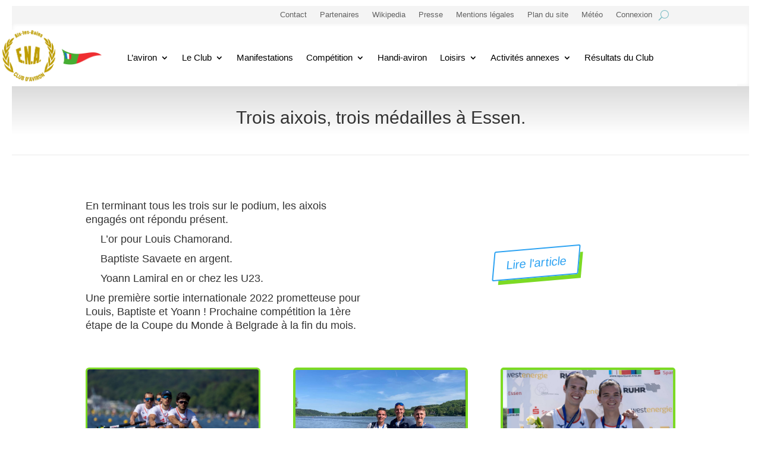

--- FILE ---
content_type: text/css
request_url: https://avironaix.fr/wp-content/et-cache/global/et-divi-customizer-global.min.css?ver=1769420803
body_size: 909
content:
@media only screen and (min-width:1350px){.et_pb_row{padding:27px 0}.et_pb_section{padding:54px 0}.single.et_pb_pagebuilder_layout.et_full_width_page .et_post_meta_wrapper{padding-top:81px}.et_pb_fullwidth_section{padding:0}}body,body.wp-autoresize{font-family:"Helvetica",Arial,Helvetica,Tahoma,sans-serif;font-size:14px;color:#666;background-color:#fff;line-height:1.7em;font-weight:500;-webkit-font-smoothing:antialiased;-moz-osx-font-smoothing:grayscale;padding:10px 20px!important}#main-content .container:before{background:none}#sidebar{display:none}@media (min-width:981px){#left-area{width:100%;padding:23px 0px 0px!important;float:none!important}}element.style{}.entry-content thead th,.entry-content tr th,.entry-content tr td{padding:2px 5px}.wp-block-archives label{display:none}.wp-block-archives{margin-top:-20px;padding-top:0px}h1,h2,h3,h4,h5,h6{color:#333;padding-bottom:10px;line-height:1.3em;font-weight:500}.tribe-dismiss-notice.tribe-notice-events-utc-timezone{display:none!important}